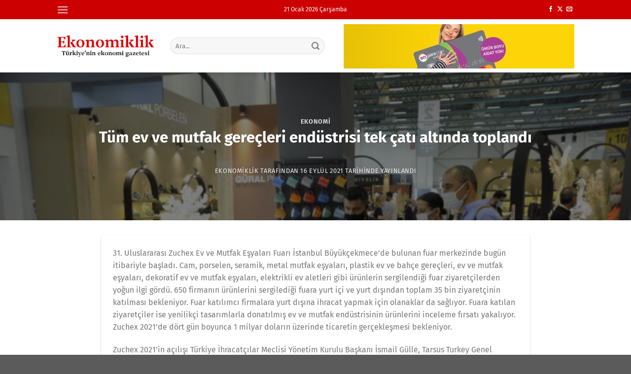

--- FILE ---
content_type: text/html; charset=UTF-8
request_url: https://ekonomiklik.com/tum-ev-ve-mutfak-gerecleri-endustrisi-tek-cati-altinda-toplandi/
body_size: 17555
content:
<!DOCTYPE html>
<html lang="tr" prefix="og: https://ogp.me/ns#" class="loading-site no-js">
<head>
	<meta charset="UTF-8" />
	<link rel="profile" href="http://gmpg.org/xfn/11" />
	<link rel="pingback" href="https://ekonomiklik.com/xmlrpc.php" />

	<script>(function(html){html.className = html.className.replace(/\bno-js\b/,'js')})(document.documentElement);</script>
<meta name="viewport" content="width=device-width, initial-scale=1" />
<!-- Rank Math PRO tarafından Arama Motoru Optimizasyonu - https://rankmath.com/ -->
<title>Tüm ev ve mutfak gereçleri endüstrisi tek çatı altında toplandı &middot; Ekonomiklik</title>
<meta name="description" content="31. Uluslararası Zuchex Ev ve Mutfak Eşyaları Fuarı İstanbul Büyükçekmece’de bulunan fuar merkezinde kapılarını açtı."/>
<meta name="robots" content="follow, index, max-snippet:-1, max-video-preview:-1, max-image-preview:large"/>
<link rel="canonical" href="https://ekonomiklik.com/tum-ev-ve-mutfak-gerecleri-endustrisi-tek-cati-altinda-toplandi/" />
<meta property="og:locale" content="tr_TR" />
<meta property="og:type" content="article" />
<meta property="og:title" content="Tüm ev ve mutfak gereçleri endüstrisi tek çatı altında toplandı &middot; Ekonomiklik" />
<meta property="og:description" content="31. Uluslararası Zuchex Ev ve Mutfak Eşyaları Fuarı İstanbul Büyükçekmece’de bulunan fuar merkezinde kapılarını açtı." />
<meta property="og:url" content="https://ekonomiklik.com/tum-ev-ve-mutfak-gerecleri-endustrisi-tek-cati-altinda-toplandi/" />
<meta property="og:site_name" content="Ekonomiklik" />
<meta property="article:publisher" content="https://www.facebook.com/ekonomiklik" />
<meta property="article:author" content="https://www.facebook.com/ekonomiklik" />
<meta property="article:section" content="Ekonomi" />
<meta property="og:image" content="https://ekonomiklik.com/i/2021/09/tum-ev-ve-mutfak-gerecleri-endustrisi-tek-cati-altinda-toplandi.jpg" />
<meta property="og:image:secure_url" content="https://ekonomiklik.com/i/2021/09/tum-ev-ve-mutfak-gerecleri-endustrisi-tek-cati-altinda-toplandi.jpg" />
<meta property="og:image:width" content="800" />
<meta property="og:image:height" content="533" />
<meta property="og:image:alt" content="Tüm ev ve mutfak gereçleri endüstrisi tek çatı altında toplandı" />
<meta property="og:image:type" content="image/jpeg" />
<meta property="article:published_time" content="2021-09-16T15:30:05+03:00" />
<meta name="twitter:card" content="summary_large_image" />
<meta name="twitter:title" content="Tüm ev ve mutfak gereçleri endüstrisi tek çatı altında toplandı &middot; Ekonomiklik" />
<meta name="twitter:description" content="31. Uluslararası Zuchex Ev ve Mutfak Eşyaları Fuarı İstanbul Büyükçekmece’de bulunan fuar merkezinde kapılarını açtı." />
<meta name="twitter:site" content="@ekonomiklik" />
<meta name="twitter:creator" content="@ekonomiklik" />
<meta name="twitter:image" content="https://ekonomiklik.com/i/2021/09/tum-ev-ve-mutfak-gerecleri-endustrisi-tek-cati-altinda-toplandi.jpg" />
<meta name="twitter:label1" content="Yazan" />
<meta name="twitter:data1" content="Ekonomiklik" />
<meta name="twitter:label2" content="Okuma süresi" />
<meta name="twitter:data2" content="2 dakika" />
<script type="application/ld+json" class="rank-math-schema-pro">{"@context":"https://schema.org","@graph":[{"@type":["Organization"],"@id":"https://ekonomiklik.com/#organization","name":"Ekonomiklik.com","url":"https://ekonomiklik.com","sameAs":["https://www.facebook.com/ekonomiklik","https://twitter.com/ekonomiklik"],"logo":{"@type":"ImageObject","@id":"https://ekonomiklik.com/#logo","url":"https://ekonomiklik.com/i/2020/01/favicon.png","contentUrl":"https://ekonomiklik.com/i/2020/01/favicon.png","caption":"Ekonomiklik.com","inLanguage":"tr","width":"512","height":"512"},"openingHours":["Monday,Tuesday,Wednesday,Thursday,Friday,Saturday,Sunday 09:00-17:00"]},{"@type":"WebSite","@id":"https://ekonomiklik.com/#website","url":"https://ekonomiklik.com","name":"Ekonomiklik.com","publisher":{"@id":"https://ekonomiklik.com/#organization"},"inLanguage":"tr"},{"@type":"ImageObject","@id":"https://ekonomiklik.com/i/2021/09/tum-ev-ve-mutfak-gerecleri-endustrisi-tek-cati-altinda-toplandi.jpg","url":"https://ekonomiklik.com/i/2021/09/tum-ev-ve-mutfak-gerecleri-endustrisi-tek-cati-altinda-toplandi.jpg","width":"800","height":"533","inLanguage":"tr"},{"@type":"BreadcrumbList","@id":"https://ekonomiklik.com/tum-ev-ve-mutfak-gerecleri-endustrisi-tek-cati-altinda-toplandi/#breadcrumb","itemListElement":[{"@type":"ListItem","position":"1","item":{"@id":"https://ekonomiklik.com","name":"Ana sayfa"}},{"@type":"ListItem","position":"2","item":{"@id":"https://ekonomiklik.com/haber/ekonomi/","name":"Ekonomi"}},{"@type":"ListItem","position":"3","item":{"@id":"https://ekonomiklik.com/tum-ev-ve-mutfak-gerecleri-endustrisi-tek-cati-altinda-toplandi/","name":"T\u00fcm ev ve mutfak gere\u00e7leri end\u00fcstrisi tek \u00e7at\u0131 alt\u0131nda topland\u0131"}}]},{"@type":"WebPage","@id":"https://ekonomiklik.com/tum-ev-ve-mutfak-gerecleri-endustrisi-tek-cati-altinda-toplandi/#webpage","url":"https://ekonomiklik.com/tum-ev-ve-mutfak-gerecleri-endustrisi-tek-cati-altinda-toplandi/","name":"T\u00fcm ev ve mutfak gere\u00e7leri end\u00fcstrisi tek \u00e7at\u0131 alt\u0131nda topland\u0131 &middot; Ekonomiklik","datePublished":"2021-09-16T15:30:05+03:00","dateModified":"2021-09-16T15:30:05+03:00","isPartOf":{"@id":"https://ekonomiklik.com/#website"},"primaryImageOfPage":{"@id":"https://ekonomiklik.com/i/2021/09/tum-ev-ve-mutfak-gerecleri-endustrisi-tek-cati-altinda-toplandi.jpg"},"inLanguage":"tr","breadcrumb":{"@id":"https://ekonomiklik.com/tum-ev-ve-mutfak-gerecleri-endustrisi-tek-cati-altinda-toplandi/#breadcrumb"}},{"@type":"Person","@id":"https://ekonomiklik.com/tum-ev-ve-mutfak-gerecleri-endustrisi-tek-cati-altinda-toplandi/#author","name":"Ekonomiklik","image":{"@type":"ImageObject","@id":"https://secure.gravatar.com/avatar/1610ae853ccef50c25ff02a7dd0b642942a607daa500342dda0b0cb699cbfe1a?s=96&amp;d=mm&amp;r=g","url":"https://secure.gravatar.com/avatar/1610ae853ccef50c25ff02a7dd0b642942a607daa500342dda0b0cb699cbfe1a?s=96&amp;d=mm&amp;r=g","caption":"Ekonomiklik","inLanguage":"tr"},"sameAs":["https://ekonomiklik.com","https://www.facebook.com/ekonomiklik","https://twitter.com/ekonomiklik"],"worksFor":{"@id":"https://ekonomiklik.com/#organization"}},{"@type":"NewsArticle","headline":"T\u00fcm ev ve mutfak gere\u00e7leri end\u00fcstrisi tek \u00e7at\u0131 alt\u0131nda topland\u0131 &middot; Ekonomiklik","datePublished":"2021-09-16T15:30:05+03:00","dateModified":"2021-09-16T15:30:05+03:00","articleSection":"Ekonomi","author":{"@id":"https://ekonomiklik.com/tum-ev-ve-mutfak-gerecleri-endustrisi-tek-cati-altinda-toplandi/#author","name":"Ekonomiklik"},"publisher":{"@id":"https://ekonomiklik.com/#organization"},"description":"31. Uluslararas\u0131 Zuchex Ev ve Mutfak E\u015fyalar\u0131 Fuar\u0131 \u0130stanbul B\u00fcy\u00fck\u00e7ekmece\u2019de bulunan fuar merkezinde kap\u0131lar\u0131n\u0131 a\u00e7t\u0131.","copyrightYear":"2021","copyrightHolder":{"@id":"https://ekonomiklik.com/#organization"},"name":"T\u00fcm ev ve mutfak gere\u00e7leri end\u00fcstrisi tek \u00e7at\u0131 alt\u0131nda topland\u0131 &middot; Ekonomiklik","@id":"https://ekonomiklik.com/tum-ev-ve-mutfak-gerecleri-endustrisi-tek-cati-altinda-toplandi/#richSnippet","isPartOf":{"@id":"https://ekonomiklik.com/tum-ev-ve-mutfak-gerecleri-endustrisi-tek-cati-altinda-toplandi/#webpage"},"image":{"@id":"https://ekonomiklik.com/i/2021/09/tum-ev-ve-mutfak-gerecleri-endustrisi-tek-cati-altinda-toplandi.jpg"},"inLanguage":"tr","mainEntityOfPage":{"@id":"https://ekonomiklik.com/tum-ev-ve-mutfak-gerecleri-endustrisi-tek-cati-altinda-toplandi/#webpage"}}]}</script>
<!-- /Rank Math WordPress SEO eklentisi -->

<link rel='dns-prefetch' href='//www.googletagmanager.com' />
<link rel='prefetch' href='https://ekonomiklik.com/themes/flatsome/assets/js/flatsome.js?ver=8e60d746741250b4dd4e' />
<link rel='prefetch' href='https://ekonomiklik.com/themes/flatsome/assets/js/chunk.slider.js?ver=3.19.6' />
<link rel='prefetch' href='https://ekonomiklik.com/themes/flatsome/assets/js/chunk.popups.js?ver=3.19.6' />
<link rel='prefetch' href='https://ekonomiklik.com/themes/flatsome/assets/js/chunk.tooltips.js?ver=3.19.6' />
<link rel="alternate" type="application/rss+xml" title="Ekonomiklik &raquo; akışı" href="https://ekonomiklik.com/feed/" />
<link rel="alternate" type="application/rss+xml" title="Ekonomiklik &raquo; yorum akışı" href="https://ekonomiklik.com/comments/feed/" />
<link rel="alternate" type="application/rss+xml" title="Ekonomiklik &raquo; Tüm ev ve mutfak gereçleri endüstrisi tek çatı altında toplandı yorum akışı" href="https://ekonomiklik.com/tum-ev-ve-mutfak-gerecleri-endustrisi-tek-cati-altinda-toplandi/feed/" />
<link rel="alternate" title="oEmbed (JSON)" type="application/json+oembed" href="https://ekonomiklik.com/wp-json/oembed/1.0/embed?url=https%3A%2F%2Fekonomiklik.com%2Ftum-ev-ve-mutfak-gerecleri-endustrisi-tek-cati-altinda-toplandi%2F" />
<link rel="alternate" title="oEmbed (XML)" type="text/xml+oembed" href="https://ekonomiklik.com/wp-json/oembed/1.0/embed?url=https%3A%2F%2Fekonomiklik.com%2Ftum-ev-ve-mutfak-gerecleri-endustrisi-tek-cati-altinda-toplandi%2F&#038;format=xml" />
<style id='wp-img-auto-sizes-contain-inline-css' type='text/css'>
img:is([sizes=auto i],[sizes^="auto," i]){contain-intrinsic-size:3000px 1500px}
/*# sourceURL=wp-img-auto-sizes-contain-inline-css */
</style>
<link rel='stylesheet' id='flatsome-main-css' href='https://ekonomiklik.com/themes/flatsome/assets/css/flatsome.css?ver=3.19.6' type='text/css' media='all' />
<style id='flatsome-main-inline-css' type='text/css'>
@font-face {
				font-family: "fl-icons";
				font-display: block;
				src: url(https://ekonomiklik.com/themes/flatsome/assets/css/icons/fl-icons.eot?v=3.19.6);
				src:
					url(https://ekonomiklik.com/themes/flatsome/assets/css/icons/fl-icons.eot#iefix?v=3.19.6) format("embedded-opentype"),
					url(https://ekonomiklik.com/themes/flatsome/assets/css/icons/fl-icons.woff2?v=3.19.6) format("woff2"),
					url(https://ekonomiklik.com/themes/flatsome/assets/css/icons/fl-icons.ttf?v=3.19.6) format("truetype"),
					url(https://ekonomiklik.com/themes/flatsome/assets/css/icons/fl-icons.woff?v=3.19.6) format("woff"),
					url(https://ekonomiklik.com/themes/flatsome/assets/css/icons/fl-icons.svg?v=3.19.6#fl-icons) format("svg");
			}
/*# sourceURL=flatsome-main-inline-css */
</style>

<!-- Site Kit tarafından eklenen Google etiketi (gtag.js) snippet&#039;i -->
<!-- Google Analytics snippet added by Site Kit -->
<script type="text/javascript" src="https://www.googletagmanager.com/gtag/js?id=GT-NC8B88F" id="google_gtagjs-js" async></script>
<script type="text/javascript" id="google_gtagjs-js-after">
/* <![CDATA[ */
window.dataLayer = window.dataLayer || [];function gtag(){dataLayer.push(arguments);}
gtag("set","linker",{"domains":["ekonomiklik.com"]});
gtag("js", new Date());
gtag("set", "developer_id.dZTNiMT", true);
gtag("config", "GT-NC8B88F", {"googlesitekit_post_type":"post","googlesitekit_post_date":"20210916","googlesitekit_post_author":"Ekonomiklik"});
//# sourceURL=google_gtagjs-js-after
/* ]]> */
</script>
<script type="text/javascript" src="https://ekonomiklik.com/wp-includes/js/jquery/jquery.min.js?ver=3.7.1" id="jquery-core-js"></script>
<link rel="https://api.w.org/" href="https://ekonomiklik.com/wp-json/" /><link rel="alternate" title="JSON" type="application/json" href="https://ekonomiklik.com/wp-json/wp/v2/posts/29218" /><link rel="EditURI" type="application/rsd+xml" title="RSD" href="https://ekonomiklik.com/xmlrpc.php?rsd" />
<meta name="generator" content="WordPress 6.9" />
<link rel='shortlink' href='https://ekonomiklik.com/?p=29218' />
<meta name="generator" content="Site Kit by Google 1.170.0" /><!-- MagenetMonetization V: 1.0.29.3--><!-- MagenetMonetization 1 --><!-- MagenetMonetization 1.1 -->
<!-- Google Tag Manager snippet added by Site Kit -->
<script type="text/javascript">
/* <![CDATA[ */

			( function( w, d, s, l, i ) {
				w[l] = w[l] || [];
				w[l].push( {'gtm.start': new Date().getTime(), event: 'gtm.js'} );
				var f = d.getElementsByTagName( s )[0],
					j = d.createElement( s ), dl = l != 'dataLayer' ? '&l=' + l : '';
				j.async = true;
				j.src = 'https://www.googletagmanager.com/gtm.js?id=' + i + dl;
				f.parentNode.insertBefore( j, f );
			} )( window, document, 'script', 'dataLayer', 'GTM-K48TSJM' );
			
/* ]]> */
</script>

<!-- End Google Tag Manager snippet added by Site Kit -->
<link rel="icon" href="https://ekonomiklik.com/i/2020/01/cropped-favicon-32x32.png" sizes="32x32" />
<link rel="icon" href="https://ekonomiklik.com/i/2020/01/cropped-favicon-192x192.png" sizes="192x192" />
<link rel="apple-touch-icon" href="https://ekonomiklik.com/i/2020/01/cropped-favicon-180x180.png" />
<meta name="msapplication-TileImage" content="https://ekonomiklik.com/i/2020/01/cropped-favicon-270x270.png" />
<style id="custom-css" type="text/css">:root {--primary-color: #cc0000;--fs-color-primary: #cc0000;--fs-color-secondary: #ff0000;--fs-color-success: #7a9c59;--fs-color-alert: #b20000;--fs-experimental-link-color: #334862;--fs-experimental-link-color-hover: #111;}.tooltipster-base {--tooltip-color: #fff;--tooltip-bg-color: #000;}.off-canvas-right .mfp-content, .off-canvas-left .mfp-content {--drawer-width: 300px;}.header-main{height: 108px}#logo img{max-height: 108px}#logo{width:200px;}.header-bottom{min-height: 55px}.header-top{min-height: 20px}.transparent .header-main{height: 90px}.transparent #logo img{max-height: 90px}.has-transparent + .page-title:first-of-type,.has-transparent + #main > .page-title,.has-transparent + #main > div > .page-title,.has-transparent + #main .page-header-wrapper:first-of-type .page-title{padding-top: 120px;}.header.show-on-scroll,.stuck .header-main{height:70px!important}.stuck #logo img{max-height: 70px!important}.search-form{ width: 90%;}.header-bottom {background-color: #f1f1f1}.top-bar-nav > li > a{line-height: 16px }.stuck .header-main .nav > li > a{line-height: 50px }@media (max-width: 549px) {.header-main{height: 70px}#logo img{max-height: 70px}}.nav-dropdown{font-size:100%}body{font-size: 100%;}body{font-family: "Fira Sans", sans-serif;}body {font-weight: 400;font-style: normal;}.nav > li > a {font-family: "Fira Sans", sans-serif;}.mobile-sidebar-levels-2 .nav > li > ul > li > a {font-family: "Fira Sans", sans-serif;}.nav > li > a,.mobile-sidebar-levels-2 .nav > li > ul > li > a {font-weight: 700;font-style: normal;}h1,h2,h3,h4,h5,h6,.heading-font, .off-canvas-center .nav-sidebar.nav-vertical > li > a{font-family: "Fira Sans", sans-serif;}h1,h2,h3,h4,h5,h6,.heading-font,.banner h1,.banner h2 {font-weight: 700;font-style: normal;}.alt-font{font-family: "Fira Sans", sans-serif;}.alt-font {font-weight: 400!important;font-style: normal!important;}.nav-vertical-fly-out > li + li {border-top-width: 1px; border-top-style: solid;}/* Custom CSS */.from_the_blog_excerpt{overflow:hidden}.label-new.menu-item > a:after{content:"Yeni";}.label-hot.menu-item > a:after{content:"Popüler";}.label-sale.menu-item > a:after{content:"İndirim";}.label-popular.menu-item > a:after{content:"Popüler";}</style><style id="kirki-inline-styles">/* cyrillic-ext */
@font-face {
  font-family: 'Fira Sans';
  font-style: normal;
  font-weight: 400;
  font-display: swap;
  src: url(https://ekonomiklik.com/fonts/fira-sans/va9E4kDNxMZdWfMOD5VvmojLeTY.woff2) format('woff2');
  unicode-range: U+0460-052F, U+1C80-1C8A, U+20B4, U+2DE0-2DFF, U+A640-A69F, U+FE2E-FE2F;
}
/* cyrillic */
@font-face {
  font-family: 'Fira Sans';
  font-style: normal;
  font-weight: 400;
  font-display: swap;
  src: url(https://ekonomiklik.com/fonts/fira-sans/va9E4kDNxMZdWfMOD5Vvk4jLeTY.woff2) format('woff2');
  unicode-range: U+0301, U+0400-045F, U+0490-0491, U+04B0-04B1, U+2116;
}
/* greek-ext */
@font-face {
  font-family: 'Fira Sans';
  font-style: normal;
  font-weight: 400;
  font-display: swap;
  src: url(https://ekonomiklik.com/fonts/fira-sans/va9E4kDNxMZdWfMOD5Vvm4jLeTY.woff2) format('woff2');
  unicode-range: U+1F00-1FFF;
}
/* greek */
@font-face {
  font-family: 'Fira Sans';
  font-style: normal;
  font-weight: 400;
  font-display: swap;
  src: url(https://ekonomiklik.com/fonts/fira-sans/va9E4kDNxMZdWfMOD5VvlIjLeTY.woff2) format('woff2');
  unicode-range: U+0370-0377, U+037A-037F, U+0384-038A, U+038C, U+038E-03A1, U+03A3-03FF;
}
/* vietnamese */
@font-face {
  font-family: 'Fira Sans';
  font-style: normal;
  font-weight: 400;
  font-display: swap;
  src: url(https://ekonomiklik.com/fonts/fira-sans/va9E4kDNxMZdWfMOD5VvmIjLeTY.woff2) format('woff2');
  unicode-range: U+0102-0103, U+0110-0111, U+0128-0129, U+0168-0169, U+01A0-01A1, U+01AF-01B0, U+0300-0301, U+0303-0304, U+0308-0309, U+0323, U+0329, U+1EA0-1EF9, U+20AB;
}
/* latin-ext */
@font-face {
  font-family: 'Fira Sans';
  font-style: normal;
  font-weight: 400;
  font-display: swap;
  src: url(https://ekonomiklik.com/fonts/fira-sans/va9E4kDNxMZdWfMOD5VvmYjLeTY.woff2) format('woff2');
  unicode-range: U+0100-02BA, U+02BD-02C5, U+02C7-02CC, U+02CE-02D7, U+02DD-02FF, U+0304, U+0308, U+0329, U+1D00-1DBF, U+1E00-1E9F, U+1EF2-1EFF, U+2020, U+20A0-20AB, U+20AD-20C0, U+2113, U+2C60-2C7F, U+A720-A7FF;
}
/* latin */
@font-face {
  font-family: 'Fira Sans';
  font-style: normal;
  font-weight: 400;
  font-display: swap;
  src: url(https://ekonomiklik.com/fonts/fira-sans/va9E4kDNxMZdWfMOD5Vvl4jL.woff2) format('woff2');
  unicode-range: U+0000-00FF, U+0131, U+0152-0153, U+02BB-02BC, U+02C6, U+02DA, U+02DC, U+0304, U+0308, U+0329, U+2000-206F, U+20AC, U+2122, U+2191, U+2193, U+2212, U+2215, U+FEFF, U+FFFD;
}
/* cyrillic-ext */
@font-face {
  font-family: 'Fira Sans';
  font-style: normal;
  font-weight: 700;
  font-display: swap;
  src: url(https://ekonomiklik.com/fonts/fira-sans/va9B4kDNxMZdWfMOD5VnLK3eSxf6TF0.woff2) format('woff2');
  unicode-range: U+0460-052F, U+1C80-1C8A, U+20B4, U+2DE0-2DFF, U+A640-A69F, U+FE2E-FE2F;
}
/* cyrillic */
@font-face {
  font-family: 'Fira Sans';
  font-style: normal;
  font-weight: 700;
  font-display: swap;
  src: url(https://ekonomiklik.com/fonts/fira-sans/va9B4kDNxMZdWfMOD5VnLK3eQhf6TF0.woff2) format('woff2');
  unicode-range: U+0301, U+0400-045F, U+0490-0491, U+04B0-04B1, U+2116;
}
/* greek-ext */
@font-face {
  font-family: 'Fira Sans';
  font-style: normal;
  font-weight: 700;
  font-display: swap;
  src: url(https://ekonomiklik.com/fonts/fira-sans/va9B4kDNxMZdWfMOD5VnLK3eShf6TF0.woff2) format('woff2');
  unicode-range: U+1F00-1FFF;
}
/* greek */
@font-face {
  font-family: 'Fira Sans';
  font-style: normal;
  font-weight: 700;
  font-display: swap;
  src: url(https://ekonomiklik.com/fonts/fira-sans/va9B4kDNxMZdWfMOD5VnLK3eRRf6TF0.woff2) format('woff2');
  unicode-range: U+0370-0377, U+037A-037F, U+0384-038A, U+038C, U+038E-03A1, U+03A3-03FF;
}
/* vietnamese */
@font-face {
  font-family: 'Fira Sans';
  font-style: normal;
  font-weight: 700;
  font-display: swap;
  src: url(https://ekonomiklik.com/fonts/fira-sans/va9B4kDNxMZdWfMOD5VnLK3eSRf6TF0.woff2) format('woff2');
  unicode-range: U+0102-0103, U+0110-0111, U+0128-0129, U+0168-0169, U+01A0-01A1, U+01AF-01B0, U+0300-0301, U+0303-0304, U+0308-0309, U+0323, U+0329, U+1EA0-1EF9, U+20AB;
}
/* latin-ext */
@font-face {
  font-family: 'Fira Sans';
  font-style: normal;
  font-weight: 700;
  font-display: swap;
  src: url(https://ekonomiklik.com/fonts/fira-sans/va9B4kDNxMZdWfMOD5VnLK3eSBf6TF0.woff2) format('woff2');
  unicode-range: U+0100-02BA, U+02BD-02C5, U+02C7-02CC, U+02CE-02D7, U+02DD-02FF, U+0304, U+0308, U+0329, U+1D00-1DBF, U+1E00-1E9F, U+1EF2-1EFF, U+2020, U+20A0-20AB, U+20AD-20C0, U+2113, U+2C60-2C7F, U+A720-A7FF;
}
/* latin */
@font-face {
  font-family: 'Fira Sans';
  font-style: normal;
  font-weight: 700;
  font-display: swap;
  src: url(https://ekonomiklik.com/fonts/fira-sans/va9B4kDNxMZdWfMOD5VnLK3eRhf6.woff2) format('woff2');
  unicode-range: U+0000-00FF, U+0131, U+0152-0153, U+02BB-02BC, U+02C6, U+02DA, U+02DC, U+0304, U+0308, U+0329, U+2000-206F, U+20AC, U+2122, U+2191, U+2193, U+2212, U+2215, U+FEFF, U+FFFD;
}</style>				<style type="text/css" id="c4wp-checkout-css">
					.woocommerce-checkout .c4wp_captcha_field {
						margin-bottom: 10px;
						margin-top: 15px;
						position: relative;
						display: inline-block;
					}
				</style>
								<style type="text/css" id="c4wp-v3-lp-form-css">
					.login #login, .login #lostpasswordform {
						min-width: 350px !important;
					}
					.wpforms-field-c4wp iframe {
						width: 100% !important;
					}
				</style>
							<style type="text/css" id="c4wp-v3-lp-form-css">
				.login #login, .login #lostpasswordform {
					min-width: 350px !important;
				}
				.wpforms-field-c4wp iframe {
					width: 100% !important;
				}
			</style>
			<style id='global-styles-inline-css' type='text/css'>
:root{--wp--preset--aspect-ratio--square: 1;--wp--preset--aspect-ratio--4-3: 4/3;--wp--preset--aspect-ratio--3-4: 3/4;--wp--preset--aspect-ratio--3-2: 3/2;--wp--preset--aspect-ratio--2-3: 2/3;--wp--preset--aspect-ratio--16-9: 16/9;--wp--preset--aspect-ratio--9-16: 9/16;--wp--preset--color--black: #000000;--wp--preset--color--cyan-bluish-gray: #abb8c3;--wp--preset--color--white: #ffffff;--wp--preset--color--pale-pink: #f78da7;--wp--preset--color--vivid-red: #cf2e2e;--wp--preset--color--luminous-vivid-orange: #ff6900;--wp--preset--color--luminous-vivid-amber: #fcb900;--wp--preset--color--light-green-cyan: #7bdcb5;--wp--preset--color--vivid-green-cyan: #00d084;--wp--preset--color--pale-cyan-blue: #8ed1fc;--wp--preset--color--vivid-cyan-blue: #0693e3;--wp--preset--color--vivid-purple: #9b51e0;--wp--preset--color--primary: #cc0000;--wp--preset--color--secondary: #ff0000;--wp--preset--color--success: #7a9c59;--wp--preset--color--alert: #b20000;--wp--preset--gradient--vivid-cyan-blue-to-vivid-purple: linear-gradient(135deg,rgb(6,147,227) 0%,rgb(155,81,224) 100%);--wp--preset--gradient--light-green-cyan-to-vivid-green-cyan: linear-gradient(135deg,rgb(122,220,180) 0%,rgb(0,208,130) 100%);--wp--preset--gradient--luminous-vivid-amber-to-luminous-vivid-orange: linear-gradient(135deg,rgb(252,185,0) 0%,rgb(255,105,0) 100%);--wp--preset--gradient--luminous-vivid-orange-to-vivid-red: linear-gradient(135deg,rgb(255,105,0) 0%,rgb(207,46,46) 100%);--wp--preset--gradient--very-light-gray-to-cyan-bluish-gray: linear-gradient(135deg,rgb(238,238,238) 0%,rgb(169,184,195) 100%);--wp--preset--gradient--cool-to-warm-spectrum: linear-gradient(135deg,rgb(74,234,220) 0%,rgb(151,120,209) 20%,rgb(207,42,186) 40%,rgb(238,44,130) 60%,rgb(251,105,98) 80%,rgb(254,248,76) 100%);--wp--preset--gradient--blush-light-purple: linear-gradient(135deg,rgb(255,206,236) 0%,rgb(152,150,240) 100%);--wp--preset--gradient--blush-bordeaux: linear-gradient(135deg,rgb(254,205,165) 0%,rgb(254,45,45) 50%,rgb(107,0,62) 100%);--wp--preset--gradient--luminous-dusk: linear-gradient(135deg,rgb(255,203,112) 0%,rgb(199,81,192) 50%,rgb(65,88,208) 100%);--wp--preset--gradient--pale-ocean: linear-gradient(135deg,rgb(255,245,203) 0%,rgb(182,227,212) 50%,rgb(51,167,181) 100%);--wp--preset--gradient--electric-grass: linear-gradient(135deg,rgb(202,248,128) 0%,rgb(113,206,126) 100%);--wp--preset--gradient--midnight: linear-gradient(135deg,rgb(2,3,129) 0%,rgb(40,116,252) 100%);--wp--preset--font-size--small: 13px;--wp--preset--font-size--medium: 20px;--wp--preset--font-size--large: 36px;--wp--preset--font-size--x-large: 42px;--wp--preset--spacing--20: 0.44rem;--wp--preset--spacing--30: 0.67rem;--wp--preset--spacing--40: 1rem;--wp--preset--spacing--50: 1.5rem;--wp--preset--spacing--60: 2.25rem;--wp--preset--spacing--70: 3.38rem;--wp--preset--spacing--80: 5.06rem;--wp--preset--shadow--natural: 6px 6px 9px rgba(0, 0, 0, 0.2);--wp--preset--shadow--deep: 12px 12px 50px rgba(0, 0, 0, 0.4);--wp--preset--shadow--sharp: 6px 6px 0px rgba(0, 0, 0, 0.2);--wp--preset--shadow--outlined: 6px 6px 0px -3px rgb(255, 255, 255), 6px 6px rgb(0, 0, 0);--wp--preset--shadow--crisp: 6px 6px 0px rgb(0, 0, 0);}:where(body) { margin: 0; }.wp-site-blocks > .alignleft { float: left; margin-right: 2em; }.wp-site-blocks > .alignright { float: right; margin-left: 2em; }.wp-site-blocks > .aligncenter { justify-content: center; margin-left: auto; margin-right: auto; }:where(.is-layout-flex){gap: 0.5em;}:where(.is-layout-grid){gap: 0.5em;}.is-layout-flow > .alignleft{float: left;margin-inline-start: 0;margin-inline-end: 2em;}.is-layout-flow > .alignright{float: right;margin-inline-start: 2em;margin-inline-end: 0;}.is-layout-flow > .aligncenter{margin-left: auto !important;margin-right: auto !important;}.is-layout-constrained > .alignleft{float: left;margin-inline-start: 0;margin-inline-end: 2em;}.is-layout-constrained > .alignright{float: right;margin-inline-start: 2em;margin-inline-end: 0;}.is-layout-constrained > .aligncenter{margin-left: auto !important;margin-right: auto !important;}.is-layout-constrained > :where(:not(.alignleft):not(.alignright):not(.alignfull)){margin-left: auto !important;margin-right: auto !important;}body .is-layout-flex{display: flex;}.is-layout-flex{flex-wrap: wrap;align-items: center;}.is-layout-flex > :is(*, div){margin: 0;}body .is-layout-grid{display: grid;}.is-layout-grid > :is(*, div){margin: 0;}body{padding-top: 0px;padding-right: 0px;padding-bottom: 0px;padding-left: 0px;}a:where(:not(.wp-element-button)){text-decoration: none;}:root :where(.wp-element-button, .wp-block-button__link){background-color: #32373c;border-width: 0;color: #fff;font-family: inherit;font-size: inherit;font-style: inherit;font-weight: inherit;letter-spacing: inherit;line-height: inherit;padding-top: calc(0.667em + 2px);padding-right: calc(1.333em + 2px);padding-bottom: calc(0.667em + 2px);padding-left: calc(1.333em + 2px);text-decoration: none;text-transform: inherit;}.has-black-color{color: var(--wp--preset--color--black) !important;}.has-cyan-bluish-gray-color{color: var(--wp--preset--color--cyan-bluish-gray) !important;}.has-white-color{color: var(--wp--preset--color--white) !important;}.has-pale-pink-color{color: var(--wp--preset--color--pale-pink) !important;}.has-vivid-red-color{color: var(--wp--preset--color--vivid-red) !important;}.has-luminous-vivid-orange-color{color: var(--wp--preset--color--luminous-vivid-orange) !important;}.has-luminous-vivid-amber-color{color: var(--wp--preset--color--luminous-vivid-amber) !important;}.has-light-green-cyan-color{color: var(--wp--preset--color--light-green-cyan) !important;}.has-vivid-green-cyan-color{color: var(--wp--preset--color--vivid-green-cyan) !important;}.has-pale-cyan-blue-color{color: var(--wp--preset--color--pale-cyan-blue) !important;}.has-vivid-cyan-blue-color{color: var(--wp--preset--color--vivid-cyan-blue) !important;}.has-vivid-purple-color{color: var(--wp--preset--color--vivid-purple) !important;}.has-primary-color{color: var(--wp--preset--color--primary) !important;}.has-secondary-color{color: var(--wp--preset--color--secondary) !important;}.has-success-color{color: var(--wp--preset--color--success) !important;}.has-alert-color{color: var(--wp--preset--color--alert) !important;}.has-black-background-color{background-color: var(--wp--preset--color--black) !important;}.has-cyan-bluish-gray-background-color{background-color: var(--wp--preset--color--cyan-bluish-gray) !important;}.has-white-background-color{background-color: var(--wp--preset--color--white) !important;}.has-pale-pink-background-color{background-color: var(--wp--preset--color--pale-pink) !important;}.has-vivid-red-background-color{background-color: var(--wp--preset--color--vivid-red) !important;}.has-luminous-vivid-orange-background-color{background-color: var(--wp--preset--color--luminous-vivid-orange) !important;}.has-luminous-vivid-amber-background-color{background-color: var(--wp--preset--color--luminous-vivid-amber) !important;}.has-light-green-cyan-background-color{background-color: var(--wp--preset--color--light-green-cyan) !important;}.has-vivid-green-cyan-background-color{background-color: var(--wp--preset--color--vivid-green-cyan) !important;}.has-pale-cyan-blue-background-color{background-color: var(--wp--preset--color--pale-cyan-blue) !important;}.has-vivid-cyan-blue-background-color{background-color: var(--wp--preset--color--vivid-cyan-blue) !important;}.has-vivid-purple-background-color{background-color: var(--wp--preset--color--vivid-purple) !important;}.has-primary-background-color{background-color: var(--wp--preset--color--primary) !important;}.has-secondary-background-color{background-color: var(--wp--preset--color--secondary) !important;}.has-success-background-color{background-color: var(--wp--preset--color--success) !important;}.has-alert-background-color{background-color: var(--wp--preset--color--alert) !important;}.has-black-border-color{border-color: var(--wp--preset--color--black) !important;}.has-cyan-bluish-gray-border-color{border-color: var(--wp--preset--color--cyan-bluish-gray) !important;}.has-white-border-color{border-color: var(--wp--preset--color--white) !important;}.has-pale-pink-border-color{border-color: var(--wp--preset--color--pale-pink) !important;}.has-vivid-red-border-color{border-color: var(--wp--preset--color--vivid-red) !important;}.has-luminous-vivid-orange-border-color{border-color: var(--wp--preset--color--luminous-vivid-orange) !important;}.has-luminous-vivid-amber-border-color{border-color: var(--wp--preset--color--luminous-vivid-amber) !important;}.has-light-green-cyan-border-color{border-color: var(--wp--preset--color--light-green-cyan) !important;}.has-vivid-green-cyan-border-color{border-color: var(--wp--preset--color--vivid-green-cyan) !important;}.has-pale-cyan-blue-border-color{border-color: var(--wp--preset--color--pale-cyan-blue) !important;}.has-vivid-cyan-blue-border-color{border-color: var(--wp--preset--color--vivid-cyan-blue) !important;}.has-vivid-purple-border-color{border-color: var(--wp--preset--color--vivid-purple) !important;}.has-primary-border-color{border-color: var(--wp--preset--color--primary) !important;}.has-secondary-border-color{border-color: var(--wp--preset--color--secondary) !important;}.has-success-border-color{border-color: var(--wp--preset--color--success) !important;}.has-alert-border-color{border-color: var(--wp--preset--color--alert) !important;}.has-vivid-cyan-blue-to-vivid-purple-gradient-background{background: var(--wp--preset--gradient--vivid-cyan-blue-to-vivid-purple) !important;}.has-light-green-cyan-to-vivid-green-cyan-gradient-background{background: var(--wp--preset--gradient--light-green-cyan-to-vivid-green-cyan) !important;}.has-luminous-vivid-amber-to-luminous-vivid-orange-gradient-background{background: var(--wp--preset--gradient--luminous-vivid-amber-to-luminous-vivid-orange) !important;}.has-luminous-vivid-orange-to-vivid-red-gradient-background{background: var(--wp--preset--gradient--luminous-vivid-orange-to-vivid-red) !important;}.has-very-light-gray-to-cyan-bluish-gray-gradient-background{background: var(--wp--preset--gradient--very-light-gray-to-cyan-bluish-gray) !important;}.has-cool-to-warm-spectrum-gradient-background{background: var(--wp--preset--gradient--cool-to-warm-spectrum) !important;}.has-blush-light-purple-gradient-background{background: var(--wp--preset--gradient--blush-light-purple) !important;}.has-blush-bordeaux-gradient-background{background: var(--wp--preset--gradient--blush-bordeaux) !important;}.has-luminous-dusk-gradient-background{background: var(--wp--preset--gradient--luminous-dusk) !important;}.has-pale-ocean-gradient-background{background: var(--wp--preset--gradient--pale-ocean) !important;}.has-electric-grass-gradient-background{background: var(--wp--preset--gradient--electric-grass) !important;}.has-midnight-gradient-background{background: var(--wp--preset--gradient--midnight) !important;}.has-small-font-size{font-size: var(--wp--preset--font-size--small) !important;}.has-medium-font-size{font-size: var(--wp--preset--font-size--medium) !important;}.has-large-font-size{font-size: var(--wp--preset--font-size--large) !important;}.has-x-large-font-size{font-size: var(--wp--preset--font-size--x-large) !important;}
/*# sourceURL=global-styles-inline-css */
</style>
</head>

<body class="wp-singular post-template-default single single-post postid-29218 single-format-standard wp-custom-logo wp-theme-flatsome wp-child-theme-fsc full-width header-shadow lightbox nav-dropdown-has-arrow nav-dropdown-has-shadow nav-dropdown-has-border">

		<!-- Google Tag Manager (noscript) snippet added by Site Kit -->
		<noscript>
			<iframe src="https://www.googletagmanager.com/ns.html?id=GTM-K48TSJM" height="0" width="0" style="display:none;visibility:hidden"></iframe>
		</noscript>
		<!-- End Google Tag Manager (noscript) snippet added by Site Kit -->
		
<a class="skip-link screen-reader-text" href="#main">İçeriğe atla</a>

<div id="wrapper">

	
	<header id="header" class="header has-sticky sticky-shrink">
		<div class="header-wrapper">
			<div id="top-bar" class="header-top hide-for-sticky nav-dark flex-has-center">
    <div class="flex-row container">
      <div class="flex-col hide-for-medium flex-left">
          <ul class="nav nav-left medium-nav-center nav-small  nav-">
              <li class="nav-icon has-icon">
  		<a href="#" data-open="#main-menu" data-pos="left" data-bg="main-menu-overlay" data-color="" class="is-small" aria-label="Menü" aria-controls="main-menu" aria-expanded="false">

		  <i class="icon-menu" ></i>
		  		</a>
	</li>
          </ul>
      </div>

      <div class="flex-col hide-for-medium flex-center">
          <ul class="nav nav-center nav-small  nav-">
              <li class="html custom html_topbar_right">21 Ocak 2026 Çarşamba</li>          </ul>
      </div>

      <div class="flex-col hide-for-medium flex-right">
         <ul class="nav top-bar-nav nav-right nav-small  nav-">
              <li class="html header-social-icons ml-0">
	<div class="social-icons follow-icons" ><a href="https://www.facebook.com/ekonomiklik" target="_blank" data-label="Facebook" class="icon plain facebook tooltip" title="Facebook&amp;apos; ta takip et" aria-label="Facebook&amp;apos; ta takip et" rel="noopener nofollow" ><i class="icon-facebook" ></i></a><a href="https://x.com/ekonomiklik" data-label="X" target="_blank" class="icon plain x tooltip" title="X&#039; te takip et" aria-label="X&#039; te takip et" rel="noopener nofollow" ><i class="icon-x" ></i></a><a href="mailto:info@ekonomiklik.com" data-label="E-mail" target="_blank" class="icon plain email tooltip" title="Bize e-posta gönderin" aria-label="Bize e-posta gönderin" rel="nofollow noopener" ><i class="icon-envelop" ></i></a></div></li>
          </ul>
      </div>

            <div class="flex-col show-for-medium flex-grow">
          <ul class="nav nav-center nav-small mobile-nav  nav-">
              <li class="html custom html_topbar_left"><a href="https://www.enpara.com/kredi-karti-basvurusu/kisisel-bilgiler?ref=KK_TVS_POS_218984329&utm_source=tvs&utm_medium=kk" target="_blank"><img src="https://ekonomiklik.com/i/2024/11/enpara.jpg" alt="Enpara Kredi Kartı" width="468" height="60"></a></li>          </ul>
      </div>
      
    </div>
</div>
<div id="masthead" class="header-main ">
      <div class="header-inner flex-row container logo-left medium-logo-center" role="navigation">

          <!-- Logo -->
          <div id="logo" class="flex-col logo">
            
<!-- Header logo -->
<a href="https://ekonomiklik.com/" title="Ekonomiklik - Türkiye&#039;nin ekonomi gazetesi, finans dünyasından haberler" rel="home">
		<img width="272" height="90" src="https://ekonomiklik.com/i/2021/07/logo.png" class="header_logo header-logo" alt="Ekonomiklik"/><img  width="272" height="90" src="https://ekonomiklik.com/i/2021/07/logo.png" class="header-logo-dark" alt="Ekonomiklik"/></a>
          </div>

          <!-- Mobile Left Elements -->
          <div class="flex-col show-for-medium flex-left">
            <ul class="mobile-nav nav nav-left ">
              <li class="nav-icon has-icon">
  		<a href="#" data-open="#main-menu" data-pos="left" data-bg="main-menu-overlay" data-color="" class="is-small" aria-label="Menü" aria-controls="main-menu" aria-expanded="false">

		  <i class="icon-menu" ></i>
		  		</a>
	</li>
            </ul>
          </div>

          <!-- Left Elements -->
          <div class="flex-col hide-for-medium flex-left
            flex-grow">
            <ul class="header-nav header-nav-main nav nav-left  nav-uppercase" >
              <li class="header-search-form search-form html relative has-icon">
	<div class="header-search-form-wrapper">
		<div class="searchform-wrapper ux-search-box relative form-flat is-normal"><form method="get" class="searchform" action="https://ekonomiklik.com/" role="search">
		<div class="flex-row relative">
			<div class="flex-col flex-grow">
	   	   <input type="search" class="search-field mb-0" name="s" value="" id="s" placeholder="Ara..." />
			</div>
			<div class="flex-col">
				<button type="submit" class="ux-search-submit submit-button secondary button icon mb-0" aria-label="Gönder">
					<i class="icon-search" ></i>				</button>
			</div>
		</div>
    <div class="live-search-results text-left z-top"></div>
</form>
</div>	</div>
</li>
            </ul>
          </div>

          <!-- Right Elements -->
          <div class="flex-col hide-for-medium flex-right">
            <ul class="header-nav header-nav-main nav nav-right  nav-uppercase">
              <li class="html custom html_topbar_left"><a href="https://www.enpara.com/kredi-karti-basvurusu/kisisel-bilgiler?ref=KK_TVS_POS_218984329&utm_source=tvs&utm_medium=kk" target="_blank"><img src="https://ekonomiklik.com/i/2024/11/enpara.jpg" alt="Enpara Kredi Kartı" width="468" height="60"></a></li>            </ul>
          </div>

          <!-- Mobile Right Elements -->
          <div class="flex-col show-for-medium flex-right">
            <ul class="mobile-nav nav nav-right ">
              <li class="header-search header-search-dropdown has-icon has-dropdown menu-item-has-children">
		<a href="#" aria-label="Search" class="is-small"><i class="icon-search" ></i></a>
		<ul class="nav-dropdown nav-dropdown-default">
	 	<li class="header-search-form search-form html relative has-icon">
	<div class="header-search-form-wrapper">
		<div class="searchform-wrapper ux-search-box relative form-flat is-normal"><form method="get" class="searchform" action="https://ekonomiklik.com/" role="search">
		<div class="flex-row relative">
			<div class="flex-col flex-grow">
	   	   <input type="search" class="search-field mb-0" name="s" value="" id="s" placeholder="Ara..." />
			</div>
			<div class="flex-col">
				<button type="submit" class="ux-search-submit submit-button secondary button icon mb-0" aria-label="Gönder">
					<i class="icon-search" ></i>				</button>
			</div>
		</div>
    <div class="live-search-results text-left z-top"></div>
</form>
</div>	</div>
</li>
	</ul>
</li>
            </ul>
          </div>

      </div>

            <div class="container"><div class="top-divider full-width"></div></div>
      </div>

<div class="header-bg-container fill"><div class="header-bg-image fill"></div><div class="header-bg-color fill"></div></div>		</div>
	</header>

	  <div class="page-title blog-featured-title featured-title no-overflow">

  	<div class="page-title-bg fill">
  		  		<div class="title-bg fill bg-fill bg-top" style="background-image: url('https://ekonomiklik.com/i/2021/09/tum-ev-ve-mutfak-gerecleri-endustrisi-tek-cati-altinda-toplandi.jpg');" data-parallax-fade="true" data-parallax="-2" data-parallax-background data-parallax-container=".page-title"></div>
  		  		<div class="title-overlay fill" style="background-color: rgba(0,0,0,.5)"></div>
  	</div>

  	<div class="page-title-inner container  flex-row  dark is-large" style="min-height: 300px">
  	 	<div class="flex-col flex-center text-center">
  			<h6 class="entry-category is-xsmall"><a href="https://ekonomiklik.com/haber/ekonomi/" rel="category tag">Ekonomi</a></h6><h1 class="entry-title">Tüm ev ve mutfak gereçleri endüstrisi tek çatı altında toplandı</h1><div class="entry-divider is-divider small"></div>
	<div class="entry-meta uppercase is-xsmall">
		<span class="byline"><span class="meta-author vcard"><a class="url fn n" href="https://ekonomiklik.com/author/ekoklik/">Ekonomiklik</a></span> tarafından</span> <span class="posted-on"><a href="https://ekonomiklik.com/tum-ev-ve-mutfak-gerecleri-endustrisi-tek-cati-altinda-toplandi/" rel="bookmark"><time class="entry-date published updated" datetime="2021-09-16T15:30:05+03:00">16 Eylül 2021</time></a> tarihinde yayınlandı</span>	</div>
  	 	</div>
  	</div>
  </div>

	<main id="main" class="">

<div id="content" class="blog-wrapper blog-single page-wrapper">
	
<div class="row align-center">
	<div class="large-10 col">
	
	


<article id="post-29218" class="post-29218 post type-post status-publish format-standard has-post-thumbnail hentry category-ekonomi">
	<div class="article-inner has-shadow box-shadow-1 box-shadow-2-hover">
				<div class="entry-content single-page">

	<p>
	31. Uluslararası Zuchex Ev ve Mutfak Eşyaları Fuarı İstanbul Büyükçekmece’de bulunan fuar merkezinde bugün itibariyle başladı. Cam, porselen, seramik, metal mutfak eşyaları, plastik ev ve bahçe gereçleri, ev ve mutfak eşyaları, dekoratif ev ve mutfak eşyaları, elektrikli ev aletleri gibi ürünlerin sergilendiği fuar ziyaretçilerden yoğun ilgi gördü. 650 firmanın ürünlerini sergilediği fuara yurt içi ve yurt dışından toplam 35 bin ziyaretçinin katılması bekleniyor. Fuar katılımcı firmalara yurt dışına ihracat yapmak için olanaklar da sağlıyor. Fuara katılan ziyaretçiler ise yenilikçi tasarımlarla donatılmış ev ve mutfak endüstrisinin ürünlerini inceleme fırsatı yakalıyor. Zuchex 2021’de dört gün boyunca 1 milyar doların üzerinde ticaretin gerçekleşmesi bekleniyor.</p>
<p>
	Zuchex 2021’in açılışı Türkiye İhracatçılar Meclisi Yönetim Kurulu Başkanı İsmail Gülle, Tarsus Turkey Genel Müdürü Zekeriya Aytemur, ZÜCDER Züccaciyeciler Derneği Yönetim Kurulu Başkanı Mesut Öksüz ve Yönetim Kurulu Üyeleri, TOBB Yönetim Kurulu Başkan Vekili Ali Kopuz ile İstanbul Kimyevi Maddeler ve Mamulleri İhracatçıları Birliği Yönetim Kurulu Başkanı Adil Pelister’in katılımıyla gerçekleşti.</p>
<p>
<strong>‘’Ev ve mutfak eşyaları sektörünün gelişmesi adına önemli bir yoldayız”</strong><br>
	Fuarın açılışında konuşan Türkiye İhracatçılar Meclisi (TİM) Başkanı İsmail Gülle, “Ev ve mutfak eşyaları sektörü dış ticaret fazlası veren bir sektör. Hedefimiz bu yılı 6 milyar dolar dış ticaret fazlasıyla tamamlamak. Pandemiden sonra fuarlardaki enerji çok güzel. Ev ve mutfak eşyaları sektörü Türkiye’nin geleceğini temsil eden, katma değeri ve Ar-Ge’yi içinde barındıran endüstri yoğunluğu olan bir sektör. Tüm fuarlarda stantların dolduğunu gördüm. Yabancı ziyaretçiler çok yoğun katılım gösterdi. Sektörün daha da gelişmesi adına önemli bir yoldayız” açıklamalarında bulundu.</p>
<p>
	Türkiye Odalar ve Borsalar Birliği (TOBB) Yönetim Kurulu Başkan Vekili Ali Kopuz, “Sektörümüz uzun yıllardır dış ticaret fazlası veriyor. Türkiye pandemiye rağmen ilk çeyrekte yüzde 7 büyüdü. İkinci çeyrekte ise yüzde 21,7’lik bir büyümeyle önemli bir başarıya imza atmıştır. Züccaciye sektörünün bu başarıda önemli bir payının olduğunu düşünüyorum” dedi.</p>
<p>
<strong>‘’Sektör ilk 7 ayda 2,63 milyar dolar dış ticaret fazlası verdi”</strong><br>
	Züccaciyeciler Derneği (ZÜCDER) Başkanı Mesut Öksüz, züccaciye sektörünün 200’den fazla ülkeye ihracat gerçekleştirdiğini söyleyerek, “İlk sekiz ayda bir önceki yıla göre yüzde 45 büyüyerek 2,7 milyar dolardan 3,9 milyar dolar ciroya ulaştık. Her ay yaklaşık 500 milyon dolarlık ciro demektir. Bu yılı 6 milyar dolar gibi bir rakamla kapatacağımızı hesaplıyoruz. Geçen yıl 3,5 milyar dolar dış ticaret fazlası vermiştik. Bu yılın ilk yedi ayında 2,63 milyar dolar dış ticaret fazlası verdik” ifadelerini kullandı.</p>
<p>
	İstanbul Kimyevi Maddeler ve Mamulleri İhracatçıları Birliği Yönetim Kurulu Başkanı Adil Pelister ise yaptığı konuşmada ‘‘Zuchex fuarının plastik, cam, metal, seramik, porselen, elektrikli ev ve mutfak eşyaları alanında, 6 ayrı sektörde en kapsamlı organizasyonların başında geliyor. Bu yıl fuara İKMİB üyesi 115 firmamız katılım sağladı” ifadelerini kullandı.</p>
<p>
	Tarsus Turkey Genel Müdürü Zekeriya Aytemur da ‘‘Fuarımızın 31’incisi düzenleniyor. Bu fuar tüm ev ve mutfak eşyaları sektörüne ihracatta ve iç pazarda çok önemli fırsatlar sunuyor. Geçen sene pandemiden dolayı fuarı gerçekleştirememiştik. Bunun da getirdiği bir etkiyle bu yıl daha fazla ziyaretçinin kayıt yaptırdığı bir fuarı karşılıyoruz. Züccaciye sektörü Türkiye’deki ihracatçı sektörlerden birisidir. Yabancı katılımcı sayısı da her sene artıyor diyebiliriz” sözlerini ifade etti.</p>
<p>
	31. Uluslararası Zuchex Ev ve Mutfak Eşyaları Fuarı 19 Eylül Pazar akşamına kadar ziyaretçilerini bekliyor olacak.</p>

	
	<div class="blog-share text-center"><div class="is-divider medium"></div><div class="social-icons share-icons share-row relative" ><a href="whatsapp://send?text=T%C3%BCm%20ev%20ve%20mutfak%20gere%C3%A7leri%20end%C3%BCstrisi%20tek%20%C3%A7at%C4%B1%20alt%C4%B1nda%20topland%C4%B1 - https://ekonomiklik.com/tum-ev-ve-mutfak-gerecleri-endustrisi-tek-cati-altinda-toplandi/" data-action="share/whatsapp/share" class="icon primary button circle tooltip whatsapp show-for-medium" title="WhatsApp&amp;apos; ta paylaş" aria-label="WhatsApp&amp;apos; ta paylaş" ><i class="icon-whatsapp" ></i></a><a href="https://www.facebook.com/sharer.php?u=https://ekonomiklik.com/tum-ev-ve-mutfak-gerecleri-endustrisi-tek-cati-altinda-toplandi/" data-label="Facebook" onclick="window.open(this.href,this.title,'width=500,height=500,top=300px,left=300px'); return false;" target="_blank" class="icon primary button circle tooltip facebook" title="Facebook&amp;apos; ta paylaş" aria-label="Facebook&amp;apos; ta paylaş" rel="noopener nofollow" ><i class="icon-facebook" ></i></a><a href="https://x.com/share?url=https://ekonomiklik.com/tum-ev-ve-mutfak-gerecleri-endustrisi-tek-cati-altinda-toplandi/" onclick="window.open(this.href,this.title,'width=500,height=500,top=300px,left=300px'); return false;" target="_blank" class="icon primary button circle tooltip x" title="X&#039; te paylaş" aria-label="X&#039; te paylaş" rel="noopener nofollow" ><i class="icon-x" ></i></a><a href="https://twitter.com/share?url=https://ekonomiklik.com/tum-ev-ve-mutfak-gerecleri-endustrisi-tek-cati-altinda-toplandi/" onclick="window.open(this.href,this.title,'width=500,height=500,top=300px,left=300px'); return false;" target="_blank" class="icon primary button circle tooltip twitter" title="Twitter&amp;apos; da paylaş" aria-label="Twitter&amp;apos; da paylaş" rel="noopener nofollow" ><i class="icon-twitter" ></i></a><a href="https://threads.net/intent/post?text=T%C3%BCm%20ev%20ve%20mutfak%20gere%C3%A7leri%20end%C3%BCstrisi%20tek%20%C3%A7at%C4%B1%20alt%C4%B1nda%20topland%C4%B1%0A%0Ahttps%3A%2F%2Fekonomiklik.com%2Ftum-ev-ve-mutfak-gerecleri-endustrisi-tek-cati-altinda-toplandi%2F" onclick="window.open(this.href,this.title,'width=500,height=500,top=300px,left=300px'); return false;" target="_blank" class="icon primary button circle tooltip threads" title="Threads&#039; te paylaş" aria-label="Threads&#039; te paylaş" rel="noopener nofollow" ><i class="icon-threads" ></i></a><a href="mailto:?subject=T%C3%BCm%20ev%20ve%20mutfak%20gere%C3%A7leri%20end%C3%BCstrisi%20tek%20%C3%A7at%C4%B1%20alt%C4%B1nda%20topland%C4%B1&body=Buna%20bir%20g%C3%B6z%20at%3A%20https%3A%2F%2Fekonomiklik.com%2Ftum-ev-ve-mutfak-gerecleri-endustrisi-tek-cati-altinda-toplandi%2F" class="icon primary button circle tooltip email" title="Arkadaşına e-posta ile gönder" aria-label="Arkadaşına e-posta ile gönder" rel="nofollow" ><i class="icon-envelop" ></i></a><a href="https://pinterest.com/pin/create/button?url=https://ekonomiklik.com/tum-ev-ve-mutfak-gerecleri-endustrisi-tek-cati-altinda-toplandi/&media=https://ekonomiklik.com/i/2021/09/tum-ev-ve-mutfak-gerecleri-endustrisi-tek-cati-altinda-toplandi.jpg&description=T%C3%BCm%20ev%20ve%20mutfak%20gere%C3%A7leri%20end%C3%BCstrisi%20tek%20%C3%A7at%C4%B1%20alt%C4%B1nda%20topland%C4%B1" onclick="window.open(this.href,this.title,'width=500,height=500,top=300px,left=300px'); return false;" target="_blank" class="icon primary button circle tooltip pinterest" title="Pinterest&amp;apos; te pinle" aria-label="Pinterest&amp;apos; te pinle" rel="noopener nofollow" ><i class="icon-pinterest" ></i></a><a href="https://www.linkedin.com/shareArticle?mini=true&url=https://ekonomiklik.com/tum-ev-ve-mutfak-gerecleri-endustrisi-tek-cati-altinda-toplandi/&title=T%C3%BCm%20ev%20ve%20mutfak%20gere%C3%A7leri%20end%C3%BCstrisi%20tek%20%C3%A7at%C4%B1%20alt%C4%B1nda%20topland%C4%B1" onclick="window.open(this.href,this.title,'width=500,height=500,top=300px,left=300px'); return false;" target="_blank" class="icon primary button circle tooltip linkedin" title="Linkedin&amp;apos; de paylaş" aria-label="Linkedin&amp;apos; de paylaş" rel="noopener nofollow" ><i class="icon-linkedin" ></i></a><a href="https://tumblr.com/widgets/share/tool?canonicalUrl=https://ekonomiklik.com/tum-ev-ve-mutfak-gerecleri-endustrisi-tek-cati-altinda-toplandi/" target="_blank" class="icon primary button circle tooltip tumblr" onclick="window.open(this.href,this.title,'width=500,height=500,top=300px,left=300px'); return false;" title="Tumblr&amp;apos; da paylaş" aria-label="Tumblr&amp;apos; da paylaş" rel="noopener nofollow" ><i class="icon-tumblr" ></i></a><a href="https://telegram.me/share/url?url=https://ekonomiklik.com/tum-ev-ve-mutfak-gerecleri-endustrisi-tek-cati-altinda-toplandi/" onclick="window.open(this.href,this.title,'width=500,height=500,top=300px,left=300px'); return false;" target="_blank" class="icon primary button circle tooltip telegram" title="Telegram&amp;apos; da paylaş" aria-label="Telegram&amp;apos; da paylaş" rel="noopener nofollow" ><i class="icon-telegram" ></i></a></div></div></div>

	<footer class="entry-meta text-left">
		Bu giriş <a href="https://ekonomiklik.com/haber/ekonomi/" rel="category tag">Ekonomi</a> içinde yayınlandı. <a href="https://ekonomiklik.com/tum-ev-ve-mutfak-gerecleri-endustrisi-tek-cati-altinda-toplandi/" title="Permalink to Tüm ev ve mutfak gereçleri endüstrisi tek çatı altında toplandı" rel="bookmark">Kalıcı bağlantıyı</a> yer imlerine ekleyin.	</footer>

	<div class="entry-author author-box">
		<div class="flex-row align-top">
			<div class="flex-col mr circle">
				<div class="blog-author-image">
					<img alt='' src="data:image/svg+xml,%3Csvg%20viewBox%3D%220%200%2090%2090%22%20xmlns%3D%22http%3A%2F%2Fwww.w3.org%2F2000%2Fsvg%22%3E%3C%2Fsvg%3E" data-src='https://secure.gravatar.com/avatar/1610ae853ccef50c25ff02a7dd0b642942a607daa500342dda0b0cb699cbfe1a?s=90&#038;d=mm&#038;r=g' srcset="" data-srcset='https://secure.gravatar.com/avatar/1610ae853ccef50c25ff02a7dd0b642942a607daa500342dda0b0cb699cbfe1a?s=180&#038;d=mm&#038;r=g 2x' class='lazy-load avatar avatar-90 photo' height='90' width='90' decoding='async'/>				</div>
			</div>
			<div class="flex-col flex-grow">
				<h5 class="author-name uppercase pt-half">
					Ekonomiklik				</h5>
				<p class="author-desc small"></p>
			</div>
		</div>
	</div>

        <nav role="navigation" id="nav-below" class="navigation-post">
	<div class="flex-row next-prev-nav bt bb">
		<div class="flex-col flex-grow nav-prev text-left">
			    <div class="nav-previous"><a href="https://ekonomiklik.com/soydan-islanan-findikta-curume-riski-cok-artiyor/" rel="prev"><span class="hide-for-small"><i class="icon-angle-left" ></i></span> Soydan: &#8216;Islanan fındıkta çürüme riski çok artıyor&#8217;</a></div>
		</div>
		<div class="flex-col flex-grow nav-next text-right">
			    <div class="nav-next"><a href="https://ekonomiklik.com/siemens-turkiye-165inci-yilina-ozel-dijital-zirve-duzenliyor/" rel="next">Siemens Türkiye, 165’inci yılına özel dijital zirve düzenliyor <span class="hide-for-small"><i class="icon-angle-right" ></i></span></a></div>		</div>
	</div>

	    </nav>

    	</div>
</article>




<div id="comments" class="comments-area">

	
	
	
		<div id="respond" class="comment-respond">
		<h3 id="reply-title" class="comment-reply-title">Bir yanıt yazın <small><a rel="nofollow" id="cancel-comment-reply-link" href="/tum-ev-ve-mutfak-gerecleri-endustrisi-tek-cati-altinda-toplandi/#respond" style="display:none;">Yanıtı iptal et</a></small></h3><form action="https://ekonomiklik.com/wp-comments-post.php" method="post" id="commentform" class="comment-form"><p class="comment-notes"><span id="email-notes">E-posta adresiniz yayınlanmayacak.</span> <span class="required-field-message">Gerekli alanlar <span class="required">*</span> ile işaretlenmişlerdir</span></p><p class="comment-form-comment"><label for="comment">Yorum <span class="required">*</span></label> <textarea id="comment" name="comment" cols="45" rows="8" maxlength="65525" required></textarea></p><p class="comment-form-author"><label for="author">Ad <span class="required">*</span></label> <input id="author" name="author" type="text" value="" size="30" maxlength="245" autocomplete="name" required /></p>
<p class="comment-form-email"><label for="email">E-posta <span class="required">*</span></label> <input id="email" name="email" type="email" value="" size="30" maxlength="100" aria-describedby="email-notes" autocomplete="email" required /></p>
<p class="comment-form-url"><label for="url">İnternet sitesi</label> <input id="url" name="url" type="url" value="" size="30" maxlength="200" autocomplete="url" /></p>
<p class="form-submit"><input name="submit" type="submit" id="submit" class="submit" value="Yorum gönder" /> <input type='hidden' name='comment_post_ID' value='29218' id='comment_post_ID' />
<input type='hidden' name='comment_parent' id='comment_parent' value='0' />
</p><p style="display: none;"><input type="hidden" id="akismet_comment_nonce" name="akismet_comment_nonce" value="add3bc19ee" /></p><p style="display: none !important;" class="akismet-fields-container" data-prefix="ak_"><label>&#916;<textarea name="ak_hp_textarea" cols="45" rows="8" maxlength="100"></textarea></label><input type="hidden" id="ak_js_1" name="ak_js" value="216"/><script>document.getElementById( "ak_js_1" ).setAttribute( "value", ( new Date() ).getTime() );</script></p></form>	</div><!-- #respond -->
	
</div>
	</div>

</div>

</div>

<!-- wmm d -->
</main>

<footer id="footer" class="footer-wrapper">

	
<!-- FOOTER 1 -->

<!-- FOOTER 2 -->
<div class="footer-widgets footer footer-2 dark">
		<div class="row dark large-columns-4 mb-0">
	   		<!-- MagenetMonetization 5 --><div id="rss-4" class="col pb-0 widget widget_rss"><span class="widget-title"><a class="rsswidget rss-widget-feed" href="https://www.ekonomim.com/export/rss"><img class="rss-widget-icon" style="border:0" width="14" height="14" src="https://ekonomiklik.com/wp-includes/images/rss.png" alt="RSS" loading="lazy" /></a> <a class="rsswidget rss-widget-title" href="https://www.ekonomim.com/">Ekonomi Haber</a></span><div class="is-divider small"></div><ul><li><a class='rsswidget' href='https://www.ekonomim.com/foto-galeri/yasam/diz-kireclenmesi-yasam-kalitesini-dusuruyor-erken-onlem-buyuk-onem-tasiyor-s1-galeri-870325'>Diz kireçlenmesi yaşam kalitesini düşürüyor, erken önlem büyük önem taşıyor</a></li><li><a class='rsswidget' href='https://www.ekonomim.com/emtia/iea-2026-icin-kuresel-petrol-talebi-tahminlerini-yukseltti-haberi-870324'>IEA, 2026 için küresel petrol talebi tahminlerini yükseltti</a></li><li><a class='rsswidget' href='https://www.ekonomim.com/emtia/turkiye-kritik-minerallerde-katma-degerli-uretimle-kuresel-aktor-olabilir-haberi-870326'>Türkiye kritik minerallerde katma değerli üretimle küresel aktör olabilir</a></li><li><a class='rsswidget' href='https://www.ekonomim.com/dunya/dso-gazzede-4-bini-cocuk-18-binden-fazla-hasta-tibbi-tahliyeye-ihtiyac-duyuyor-haberi-870323'>DSÖ: Gazze&#039;de 4 bini çocuk 18 binden fazla hasta tıbbı tahliyeye ihtiyaç duyuyor</a></li><li><a class='rsswidget' href='https://www.ekonomim.com/finans/haberler/nobel-odullu-howittten-yapay-zeka-uyarisi-cokus-kacinilmaz-haberi-870321'>Nobel ödüllü Howitt’ten yapay zekâ uyarısı: Çöküş kaçınılmaz</a></li></ul></div><!-- MagenetMonetization 5 --><div id="rss-2" class="col pb-0 widget widget_rss"><span class="widget-title"><a class="rsswidget rss-widget-feed" href="https://financespc.com/feed/"><img class="rss-widget-icon" style="border:0" width="14" height="14" src="https://ekonomiklik.com/wp-includes/images/rss.png" alt="RSS" loading="lazy" /></a> <a class="rsswidget rss-widget-title" href="https://financespc.com/">Finance SPC</a></span><div class="is-divider small"></div><ul><li><a class='rsswidget' href='https://financespc.com/840/cafe-standards-automakers-evs-and-policy-debate/'>CAFE Standards: Automakers, EVs, and Policy Debate</a></li><li><a class='rsswidget' href='https://financespc.com/838/bahrain-security-boost-us-arms-sales-investment/'>Bahrain Security Boost: US Arms Sales &amp; Investment</a></li><li><a class='rsswidget' href='https://financespc.com/836/tesla-fsd-challenges-map-dependency-european-sales-dip/'>Tesla FSD Challenges: Map Dependency &amp; European Sales Dip</a></li><li><a class='rsswidget' href='https://financespc.com/834/dogecoin-trump-crypto-tether-criticism-bitcoin-scarcity-schiff-warning/'>Dogecoin, Trump Crypto, Tether Criticism, Bitcoin Scarcity &amp; Schiff Warning</a></li><li><a class='rsswidget' href='https://financespc.com/832/elon-musks-1-trillion-pay-package-teslas-incentive-plan/'>Elon Musk’s $1 Trillion Pay Package: Tesla’s Incentive Plan</a></li></ul></div><!-- MagenetMonetization 5 --><div id="rss-5" class="col pb-0 widget widget_rss"><span class="widget-title"><a class="rsswidget rss-widget-feed" href="https://busindustrial.com/feed/"><img class="rss-widget-icon" style="border:0" width="14" height="14" src="https://ekonomiklik.com/wp-includes/images/rss.png" alt="RSS" loading="lazy" /></a> <a class="rsswidget rss-widget-title" href="https://busindustrial.com/">İş ve Endüstri</a></span><div class="is-divider small"></div><ul><li><a class='rsswidget' href='https://busindustrial.com/845/nycs-new-social-clubs-cocktail-scene-wellness-dining-unique-experiences/'>NYC’s New Social Clubs &amp; Cocktail Scene: Wellness, Dining &amp; Unique Experiences</a></li><li><a class='rsswidget' href='https://busindustrial.com/843/third-area-exclusive-dinners-for-gen-z-innovators/'>Third Area: Exclusive Dinners for Gen Z Innovators</a></li><li><a class='rsswidget' href='https://busindustrial.com/841/uk-us-deal-pharma-investment-drug-pricing/'>UK-US Deal: Pharma Investment &amp; Drug Pricing</a></li><li><a class='rsswidget' href='https://busindustrial.com/839/leonard-nicita-case-misconduct-allegations-termination/'>Leonard Nicita Case: Misconduct Allegations &amp; Termination</a></li><li><a class='rsswidget' href='https://busindustrial.com/837/nyc-pension-funds-blackrock-lander-and-green-energy-clash/'>NYC Pension Funds: BlackRock, Lander, and Green Energy Clash</a></li></ul></div><!-- MagenetMonetization 5 --><div id="rss-6" class="col pb-0 widget widget_rss"><span class="widget-title"><a class="rsswidget rss-widget-feed" href="https://bahcehavuz.com/feed/?post_type=product"><img class="rss-widget-icon" style="border:0" width="14" height="14" src="https://ekonomiklik.com/wp-includes/images/rss.png" alt="RSS" loading="lazy" /></a> <a class="rsswidget rss-widget-title" href="https://bahcehavuz.com/">Alışveriş</a></span><div class="is-divider small"></div><ul><li><a class='rsswidget' href='https://bahcehavuz.com/Havuz/Debimetre/Blue-White-F-300/'>Blue-White F-300</a></li><li><a class='rsswidget' href='https://bahcehavuz.com/Sauna/Buhar-jenerat%C3%B6r%C3%BC/Tyl%C3%B6-Steam-Home/'>Tylö Steam Home 3/6/9 kW</a></li><li><a class='rsswidget' href='https://bahcehavuz.com/Sauna/NTF-GM360-Kar-Makinesi/'>NTF GM360 Kar Makinesi</a></li><li><a class='rsswidget' href='https://bahcehavuz.com/Sauna/Buhar-jenerat%C3%B6r%C3%BC/Tyl%C3%B6-Bahia/'>Tylö Bahia Steam Outlet</a></li><li><a class='rsswidget' href='https://bahcehavuz.com/Havuz/Is%C4%B1tma/Sun-Kept-SK100/'>Sun Kept SK100 Güneş Enerjisi Kolektörü</a></li><li><a class='rsswidget' href='https://bahcehavuz.com/Havuz/Kar%C5%9F%C4%B1-ak%C4%B1nt%C4%B1/FitStar-Power-Stream/'>FitStar Power Stream</a></li><li><a class='rsswidget' href='https://bahcehavuz.com/Havuz/Kar%C5%9F%C4%B1-ak%C4%B1nt%C4%B1/FitStar-StartBlock/'>FitStar StartBlock Jet-Stream</a></li><li><a class='rsswidget' href='https://bahcehavuz.com/Havuz/Robot/Aquabot-Ultramax/'>Aquabot Ultramax</a></li></ul></div>		</div>
</div>



<div class="absolute-footer dark medium-text-center text-center">
  <div class="container clearfix">

    
    <div class="footer-primary pull-left">
            <div class="copyright-footer">
        Ekonomiklik © Copyright 2026      </div>
          </div>
  </div>
</div>

<a href="#top" class="back-to-top button icon invert plain fixed bottom z-1 is-outline hide-for-medium circle" id="top-link" aria-label="Üste git"><i class="icon-angle-up" ></i></a>

</footer>

</div>

<div id="main-menu" class="mobile-sidebar no-scrollbar mfp-hide">

	
	<div class="sidebar-menu no-scrollbar ">

		
					<ul class="nav nav-sidebar nav-vertical nav-uppercase" data-tab="1">
				<li id="menu-item-19449" class="menu-item menu-item-type-custom menu-item-object-custom menu-item-home menu-item-19449"><a href="https://ekonomiklik.com">Ana Sayfa</a></li>
<li id="menu-item-15111" class="menu-item menu-item-type-post_type menu-item-object-page menu-item-15111"><a href="https://ekonomiklik.com/kunye/">Künye</a></li>
<li id="menu-item-15109" class="menu-item menu-item-type-post_type menu-item-object-page menu-item-15109"><a href="https://ekonomiklik.com/grafik/">Grafik</a></li>
<li id="menu-item-15112" class="menu-item menu-item-type-post_type menu-item-object-page menu-item-15112"><a href="https://ekonomiklik.com/reklam/">Reklam</a></li>
<li id="menu-item-68" class="menu-item menu-item-type-post_type menu-item-object-page menu-item-68"><a href="https://ekonomiklik.com/iletisim/">İletişim</a></li>
<li id="menu-item-45" class="menu-item menu-item-type-taxonomy menu-item-object-category current-post-ancestor current-menu-parent current-post-parent menu-item-has-children menu-item-45"><a href="https://ekonomiklik.com/haber/ekonomi/">Ekonomi</a>
<ul class="sub-menu nav-sidebar-ul children">
	<li id="menu-item-53" class="menu-item menu-item-type-taxonomy menu-item-object-category menu-item-53"><a href="https://ekonomiklik.com/haber/ekonomi/turkiye/">Türkiye</a></li>
	<li id="menu-item-54" class="menu-item menu-item-type-taxonomy menu-item-object-category menu-item-54"><a href="https://ekonomiklik.com/haber/ekonomi/dunya/">Dünya</a></li>
	<li id="menu-item-15135" class="menu-item menu-item-type-taxonomy menu-item-object-category menu-item-15135"><a href="https://ekonomiklik.com/haber/ekonomi/finansal-veriler/">Finansal Veriler</a></li>
</ul>
</li>
<li id="menu-item-46" class="menu-item menu-item-type-taxonomy menu-item-object-category menu-item-has-children menu-item-46"><a href="https://ekonomiklik.com/haber/piyasa/">Piyasalar</a>
<ul class="sub-menu nav-sidebar-ul children">
	<li id="menu-item-65" class="menu-item menu-item-type-taxonomy menu-item-object-category menu-item-65"><a href="https://ekonomiklik.com/haber/piyasa/altin/">Altın</a></li>
	<li id="menu-item-49" class="menu-item menu-item-type-taxonomy menu-item-object-category menu-item-49"><a href="https://ekonomiklik.com/haber/piyasa/emtia/">Emtia</a></li>
	<li id="menu-item-50" class="menu-item menu-item-type-taxonomy menu-item-object-category menu-item-50"><a href="https://ekonomiklik.com/haber/piyasa/faiz/">Faiz</a></li>
	<li id="menu-item-15139" class="menu-item menu-item-type-taxonomy menu-item-object-category menu-item-15139"><a href="https://ekonomiklik.com/haber/piyasa/kripto-para/">Kripto Para</a></li>
	<li id="menu-item-15140" class="menu-item menu-item-type-taxonomy menu-item-object-category menu-item-15140"><a href="https://ekonomiklik.com/haber/piyasa/petrol/">Petrol</a></li>
</ul>
</li>
<li id="menu-item-47" class="menu-item menu-item-type-taxonomy menu-item-object-category menu-item-47"><a href="https://ekonomiklik.com/haber/piyasa/doviz/">Döviz</a></li>
<li id="menu-item-48" class="menu-item menu-item-type-taxonomy menu-item-object-category menu-item-48"><a href="https://ekonomiklik.com/haber/piyasa/borsa/">Borsa</a></li>
<li id="menu-item-52" class="menu-item menu-item-type-taxonomy menu-item-object-category menu-item-has-children menu-item-52"><a href="https://ekonomiklik.com/haber/sektor/">Sektörler</a>
<ul class="sub-menu nav-sidebar-ul children">
	<li id="menu-item-55" class="menu-item menu-item-type-taxonomy menu-item-object-category menu-item-55"><a href="https://ekonomiklik.com/haber/sektor/enerji/">Enerji</a></li>
	<li id="menu-item-56" class="menu-item menu-item-type-taxonomy menu-item-object-category menu-item-56"><a href="https://ekonomiklik.com/haber/sektor/tarim/">Tarım</a></li>
	<li id="menu-item-57" class="menu-item menu-item-type-taxonomy menu-item-object-category menu-item-57"><a href="https://ekonomiklik.com/haber/sektor/teknoloji/">Teknoloji</a></li>
	<li id="menu-item-71" class="menu-item menu-item-type-taxonomy menu-item-object-category menu-item-71"><a href="https://ekonomiklik.com/haber/sektor/gida/">Gıda</a></li>
	<li id="menu-item-15142" class="menu-item menu-item-type-taxonomy menu-item-object-category menu-item-15142"><a href="https://ekonomiklik.com/haber/sektor/otomotiv/">Otomotiv</a></li>
	<li id="menu-item-60" class="menu-item menu-item-type-taxonomy menu-item-object-category menu-item-60"><a href="https://ekonomiklik.com/haber/sektor/egitim/">Eğitim</a></li>
	<li id="menu-item-59" class="menu-item menu-item-type-taxonomy menu-item-object-category menu-item-59"><a href="https://ekonomiklik.com/haber/sektor/saglik/">Sağlık</a></li>
	<li id="menu-item-58" class="menu-item menu-item-type-taxonomy menu-item-object-category menu-item-58"><a href="https://ekonomiklik.com/haber/sektor/spor/">Spor</a></li>
	<li id="menu-item-15141" class="menu-item menu-item-type-taxonomy menu-item-object-category menu-item-15141"><a href="https://ekonomiklik.com/haber/sektor/insaat/">İnşaat</a></li>
	<li id="menu-item-15143" class="menu-item menu-item-type-taxonomy menu-item-object-category menu-item-15143"><a href="https://ekonomiklik.com/haber/sektor/turizm/">Turizm</a></li>
</ul>
</li>
<li id="menu-item-62" class="menu-item menu-item-type-taxonomy menu-item-object-category menu-item-62"><a href="https://ekonomiklik.com/haber/video/">Video</a></li>
			</ul>
		
		
	</div>

	
</div>
<script type="speculationrules">
{"prefetch":[{"source":"document","where":{"and":[{"href_matches":"/*"},{"not":{"href_matches":["/wp-*.php","/wp-admin/*","/i/*","/*","/p/*","/themes/fsc/*","/themes/flatsome/*","/*\\?(.+)"]}},{"not":{"selector_matches":"a[rel~=\"nofollow\"]"}},{"not":{"selector_matches":".no-prefetch, .no-prefetch a"}}]},"eagerness":"conservative"}]}
</script>

<!-- Google ile Giriş Yap düğmesi Site Kit tarafından eklendi -->
		<style>
		.googlesitekit-sign-in-with-google__frontend-output-button{max-width:320px}
		</style>
		<script type="text/javascript" src="https://accounts.google.com/gsi/client"></script>
<script type="text/javascript">
/* <![CDATA[ */
(()=>{async function handleCredentialResponse(response){try{const res=await fetch('https://ekonomiklik.com/wp-login.php?action=googlesitekit_auth',{method:'POST',headers:{'Content-Type':'application/x-www-form-urlencoded'},body:new URLSearchParams(response)});/* Preserve comment text in case of redirect after login on a page with a Sign in with Google button in the WordPress comments. */ const commentText=document.querySelector('#comment')?.value;const postId=document.querySelectorAll('.googlesitekit-sign-in-with-google__comments-form-button')?.[0]?.className?.match(/googlesitekit-sign-in-with-google__comments-form-button-postid-(\d+)/)?.[1];if(!! commentText?.length){sessionStorage.setItem(`siwg-comment-text-${postId}`,commentText);}location.reload();}catch(error){console.error(error);}}if(typeof google !=='undefined'){google.accounts.id.initialize({client_id:'31201038671-2n6pg40bavju04cb1t9p12n699je2hk5.apps.googleusercontent.com',callback:handleCredentialResponse,library_name:'Site-Kit'});}const defaultButtonOptions={"theme":"outline","text":"signin_with","shape":"rectangular"};document.querySelectorAll('.googlesitekit-sign-in-with-google__frontend-output-button').forEach((siwgButtonDiv)=>{const buttonOptions={shape:siwgButtonDiv.getAttribute('data-googlesitekit-siwg-shape')|| defaultButtonOptions.shape,text:siwgButtonDiv.getAttribute('data-googlesitekit-siwg-text')|| defaultButtonOptions.text,theme:siwgButtonDiv.getAttribute('data-googlesitekit-siwg-theme')|| defaultButtonOptions.theme,};if(typeof google !=='undefined'){google.accounts.id.renderButton(siwgButtonDiv,buttonOptions);}});/* If there is a matching saved comment text in sessionStorage,restore it to the comment field and remove it from sessionStorage. */ const postId=document.body.className.match(/postid-(\d+)/)?.[1];const commentField=document.querySelector('#comment');const commentText=sessionStorage.getItem(`siwg-comment-text-${postId}`);if(commentText?.length && commentField && !! postId){commentField.value=commentText;sessionStorage.removeItem(`siwg-comment-text-${postId}`);}})();
/* ]]> */
</script>

<!-- Site Kit tarafından eklenen Google ile oturum açmayı sonlandırın -->
<script type="text/javascript" src="https://ekonomiklik.com/themes/flatsome/inc/extensions/flatsome-instant-page/flatsome-instant-page.js?ver=1.2.1" id="flatsome-instant-page-js"></script>
<script type="text/javascript" src="https://ekonomiklik.com/themes/flatsome/inc/extensions/flatsome-live-search/flatsome-live-search.js?ver=3.19.6" id="flatsome-live-search-js"></script>
<script type="text/javascript" src="https://ekonomiklik.com/wp-includes/js/hoverIntent.min.js?ver=1.10.2" id="hoverIntent-js"></script>
<script type="text/javascript" id="flatsome-js-js-extra">
/* <![CDATA[ */
var flatsomeVars = {"theme":{"version":"3.19.6"},"ajaxurl":"https://ekonomiklik.com/wp-admin/admin-ajax.php","rtl":"","sticky_height":"70","stickyHeaderHeight":"0","scrollPaddingTop":"0","assets_url":"https://ekonomiklik.com/themes/flatsome/assets/","lightbox":{"close_markup":"\u003Cbutton title=\"%title%\" type=\"button\" class=\"mfp-close\"\u003E\u003Csvg xmlns=\"http://www.w3.org/2000/svg\" width=\"28\" height=\"28\" viewBox=\"0 0 24 24\" fill=\"none\" stroke=\"currentColor\" stroke-width=\"2\" stroke-linecap=\"round\" stroke-linejoin=\"round\" class=\"feather feather-x\"\u003E\u003Cline x1=\"18\" y1=\"6\" x2=\"6\" y2=\"18\"\u003E\u003C/line\u003E\u003Cline x1=\"6\" y1=\"6\" x2=\"18\" y2=\"18\"\u003E\u003C/line\u003E\u003C/svg\u003E\u003C/button\u003E","close_btn_inside":false},"user":{"can_edit_pages":false},"i18n":{"mainMenu":"Ana Men\u00fc","toggleButton":"A\u00e7/Kapat"},"options":{"cookie_notice_version":"1","swatches_layout":false,"swatches_disable_deselect":false,"swatches_box_select_event":false,"swatches_box_behavior_selected":false,"swatches_box_update_urls":"1","swatches_box_reset":false,"swatches_box_reset_limited":false,"swatches_box_reset_extent":false,"swatches_box_reset_time":300,"search_result_latency":"0"}};
//# sourceURL=flatsome-js-js-extra
/* ]]> */
</script>
<script type="text/javascript" src="https://ekonomiklik.com/themes/flatsome/assets/js/flatsome.js?ver=8e60d746741250b4dd4e" id="flatsome-js-js"></script>
<script type="text/javascript" src="https://ekonomiklik.com/themes/flatsome/inc/extensions/flatsome-lazy-load/flatsome-lazy-load.js?ver=3.19.6" id="flatsome-lazy-js"></script>
<script type="text/javascript" id="flatsome-pjax-js-before">
/* <![CDATA[ */
var flatsomePjax = {"cache_bust":false,"elements":["#wrapper"],"entries":[{"selectors":[".navigation-post a"],"processing_elements":{".blog-single .post":{"style":"spotlight","position":"sticky"}}}],"scroll_to":"top","timeout":5000}
//# sourceURL=flatsome-pjax-js-before
/* ]]> */
</script>
<script type="text/javascript" src="https://ekonomiklik.com/themes/flatsome/assets/js/flatsome-pjax.js?ver=e78097aaf6d04232da17" id="flatsome-pjax-js"></script>
<script type="text/javascript" src="https://ekonomiklik.com/wp-includes/js/comment-reply.min.js?ver=6.9" id="comment-reply-js" async="async" data-wp-strategy="async" fetchpriority="low"></script>
<script defer type="text/javascript" src="https://ekonomiklik.com/p/akismet/_inc/akismet-frontend.js?ver=1762971954" id="akismet-frontend-js"></script>

<div class="mads-block"></div></body>
</html>
<div class="mads-block"></div>